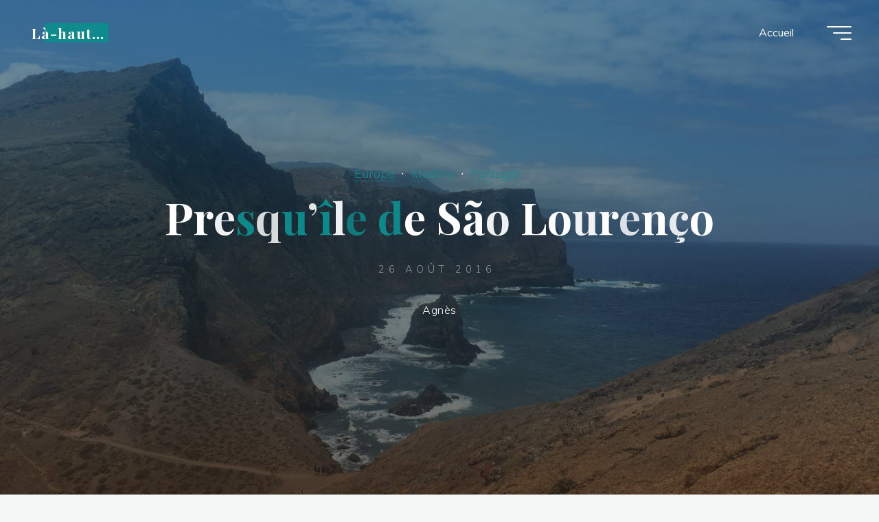

--- FILE ---
content_type: text/html; charset=UTF-8
request_url: https://lahaut.fr/presquile-de-sao-lourenco/
body_size: 21079
content:
<!DOCTYPE html>
<html lang="fr-FR">
<head>
<meta name="viewport" content="width=device-width, user-scalable=yes, initial-scale=1.0">
<meta http-equiv="X-UA-Compatible" content="IE=edge" /><meta charset="UTF-8">
<link rel="profile" href="http://gmpg.org/xfn/11">
<link rel="pingback" href="https://lahaut.fr/xmlrpc.php">
<title>Presqu&rsquo;île de São Lourenço &#8211; Là-haut&#8230;</title>
<meta name='robots' content='max-image-preview:large' />
	<style>img:is([sizes="auto" i], [sizes^="auto," i]) { contain-intrinsic-size: 3000px 1500px }</style>
	<link rel='dns-prefetch' href='//fonts.googleapis.com' />
<link rel="alternate" type="application/rss+xml" title="Là-haut... &raquo; Flux" href="https://lahaut.fr/feed/" />
<link rel="alternate" type="application/rss+xml" title="Là-haut... &raquo; Flux des commentaires" href="https://lahaut.fr/comments/feed/" />
<link rel="alternate" type="application/rss+xml" title="Là-haut... &raquo; Presqu&rsquo;île de São Lourenço Flux des commentaires" href="https://lahaut.fr/presquile-de-sao-lourenco/feed/" />
<script>
window._wpemojiSettings = {"baseUrl":"https:\/\/s.w.org\/images\/core\/emoji\/16.0.1\/72x72\/","ext":".png","svgUrl":"https:\/\/s.w.org\/images\/core\/emoji\/16.0.1\/svg\/","svgExt":".svg","source":{"concatemoji":"https:\/\/lahaut.fr\/wp-includes\/js\/wp-emoji-release.min.js?ver=6.8.3"}};
/*! This file is auto-generated */
!function(s,n){var o,i,e;function c(e){try{var t={supportTests:e,timestamp:(new Date).valueOf()};sessionStorage.setItem(o,JSON.stringify(t))}catch(e){}}function p(e,t,n){e.clearRect(0,0,e.canvas.width,e.canvas.height),e.fillText(t,0,0);var t=new Uint32Array(e.getImageData(0,0,e.canvas.width,e.canvas.height).data),a=(e.clearRect(0,0,e.canvas.width,e.canvas.height),e.fillText(n,0,0),new Uint32Array(e.getImageData(0,0,e.canvas.width,e.canvas.height).data));return t.every(function(e,t){return e===a[t]})}function u(e,t){e.clearRect(0,0,e.canvas.width,e.canvas.height),e.fillText(t,0,0);for(var n=e.getImageData(16,16,1,1),a=0;a<n.data.length;a++)if(0!==n.data[a])return!1;return!0}function f(e,t,n,a){switch(t){case"flag":return n(e,"\ud83c\udff3\ufe0f\u200d\u26a7\ufe0f","\ud83c\udff3\ufe0f\u200b\u26a7\ufe0f")?!1:!n(e,"\ud83c\udde8\ud83c\uddf6","\ud83c\udde8\u200b\ud83c\uddf6")&&!n(e,"\ud83c\udff4\udb40\udc67\udb40\udc62\udb40\udc65\udb40\udc6e\udb40\udc67\udb40\udc7f","\ud83c\udff4\u200b\udb40\udc67\u200b\udb40\udc62\u200b\udb40\udc65\u200b\udb40\udc6e\u200b\udb40\udc67\u200b\udb40\udc7f");case"emoji":return!a(e,"\ud83e\udedf")}return!1}function g(e,t,n,a){var r="undefined"!=typeof WorkerGlobalScope&&self instanceof WorkerGlobalScope?new OffscreenCanvas(300,150):s.createElement("canvas"),o=r.getContext("2d",{willReadFrequently:!0}),i=(o.textBaseline="top",o.font="600 32px Arial",{});return e.forEach(function(e){i[e]=t(o,e,n,a)}),i}function t(e){var t=s.createElement("script");t.src=e,t.defer=!0,s.head.appendChild(t)}"undefined"!=typeof Promise&&(o="wpEmojiSettingsSupports",i=["flag","emoji"],n.supports={everything:!0,everythingExceptFlag:!0},e=new Promise(function(e){s.addEventListener("DOMContentLoaded",e,{once:!0})}),new Promise(function(t){var n=function(){try{var e=JSON.parse(sessionStorage.getItem(o));if("object"==typeof e&&"number"==typeof e.timestamp&&(new Date).valueOf()<e.timestamp+604800&&"object"==typeof e.supportTests)return e.supportTests}catch(e){}return null}();if(!n){if("undefined"!=typeof Worker&&"undefined"!=typeof OffscreenCanvas&&"undefined"!=typeof URL&&URL.createObjectURL&&"undefined"!=typeof Blob)try{var e="postMessage("+g.toString()+"("+[JSON.stringify(i),f.toString(),p.toString(),u.toString()].join(",")+"));",a=new Blob([e],{type:"text/javascript"}),r=new Worker(URL.createObjectURL(a),{name:"wpTestEmojiSupports"});return void(r.onmessage=function(e){c(n=e.data),r.terminate(),t(n)})}catch(e){}c(n=g(i,f,p,u))}t(n)}).then(function(e){for(var t in e)n.supports[t]=e[t],n.supports.everything=n.supports.everything&&n.supports[t],"flag"!==t&&(n.supports.everythingExceptFlag=n.supports.everythingExceptFlag&&n.supports[t]);n.supports.everythingExceptFlag=n.supports.everythingExceptFlag&&!n.supports.flag,n.DOMReady=!1,n.readyCallback=function(){n.DOMReady=!0}}).then(function(){return e}).then(function(){var e;n.supports.everything||(n.readyCallback(),(e=n.source||{}).concatemoji?t(e.concatemoji):e.wpemoji&&e.twemoji&&(t(e.twemoji),t(e.wpemoji)))}))}((window,document),window._wpemojiSettings);
</script>
<style id='wp-emoji-styles-inline-css'>

	img.wp-smiley, img.emoji {
		display: inline !important;
		border: none !important;
		box-shadow: none !important;
		height: 1em !important;
		width: 1em !important;
		margin: 0 0.07em !important;
		vertical-align: -0.1em !important;
		background: none !important;
		padding: 0 !important;
	}
</style>
<link rel='stylesheet' id='wp-block-library-css' href='https://lahaut.fr/wp-includes/css/dist/block-library/style.min.css?ver=6.8.3' media='all' />
<style id='classic-theme-styles-inline-css'>
/*! This file is auto-generated */
.wp-block-button__link{color:#fff;background-color:#32373c;border-radius:9999px;box-shadow:none;text-decoration:none;padding:calc(.667em + 2px) calc(1.333em + 2px);font-size:1.125em}.wp-block-file__button{background:#32373c;color:#fff;text-decoration:none}
</style>
<style id='global-styles-inline-css'>
:root{--wp--preset--aspect-ratio--square: 1;--wp--preset--aspect-ratio--4-3: 4/3;--wp--preset--aspect-ratio--3-4: 3/4;--wp--preset--aspect-ratio--3-2: 3/2;--wp--preset--aspect-ratio--2-3: 2/3;--wp--preset--aspect-ratio--16-9: 16/9;--wp--preset--aspect-ratio--9-16: 9/16;--wp--preset--color--black: #000000;--wp--preset--color--cyan-bluish-gray: #abb8c3;--wp--preset--color--white: #ffffff;--wp--preset--color--pale-pink: #f78da7;--wp--preset--color--vivid-red: #cf2e2e;--wp--preset--color--luminous-vivid-orange: #ff6900;--wp--preset--color--luminous-vivid-amber: #fcb900;--wp--preset--color--light-green-cyan: #7bdcb5;--wp--preset--color--vivid-green-cyan: #00d084;--wp--preset--color--pale-cyan-blue: #8ed1fc;--wp--preset--color--vivid-cyan-blue: #0693e3;--wp--preset--color--vivid-purple: #9b51e0;--wp--preset--color--accent-1: #0f8b8d;--wp--preset--color--accent-2: #e9b44c;--wp--preset--color--headings: #162521;--wp--preset--color--sitetext: #707070;--wp--preset--color--sitebg: #FFFFFF;--wp--preset--gradient--vivid-cyan-blue-to-vivid-purple: linear-gradient(135deg,rgba(6,147,227,1) 0%,rgb(155,81,224) 100%);--wp--preset--gradient--light-green-cyan-to-vivid-green-cyan: linear-gradient(135deg,rgb(122,220,180) 0%,rgb(0,208,130) 100%);--wp--preset--gradient--luminous-vivid-amber-to-luminous-vivid-orange: linear-gradient(135deg,rgba(252,185,0,1) 0%,rgba(255,105,0,1) 100%);--wp--preset--gradient--luminous-vivid-orange-to-vivid-red: linear-gradient(135deg,rgba(255,105,0,1) 0%,rgb(207,46,46) 100%);--wp--preset--gradient--very-light-gray-to-cyan-bluish-gray: linear-gradient(135deg,rgb(238,238,238) 0%,rgb(169,184,195) 100%);--wp--preset--gradient--cool-to-warm-spectrum: linear-gradient(135deg,rgb(74,234,220) 0%,rgb(151,120,209) 20%,rgb(207,42,186) 40%,rgb(238,44,130) 60%,rgb(251,105,98) 80%,rgb(254,248,76) 100%);--wp--preset--gradient--blush-light-purple: linear-gradient(135deg,rgb(255,206,236) 0%,rgb(152,150,240) 100%);--wp--preset--gradient--blush-bordeaux: linear-gradient(135deg,rgb(254,205,165) 0%,rgb(254,45,45) 50%,rgb(107,0,62) 100%);--wp--preset--gradient--luminous-dusk: linear-gradient(135deg,rgb(255,203,112) 0%,rgb(199,81,192) 50%,rgb(65,88,208) 100%);--wp--preset--gradient--pale-ocean: linear-gradient(135deg,rgb(255,245,203) 0%,rgb(182,227,212) 50%,rgb(51,167,181) 100%);--wp--preset--gradient--electric-grass: linear-gradient(135deg,rgb(202,248,128) 0%,rgb(113,206,126) 100%);--wp--preset--gradient--midnight: linear-gradient(135deg,rgb(2,3,129) 0%,rgb(40,116,252) 100%);--wp--preset--font-size--small: 10px;--wp--preset--font-size--medium: 20px;--wp--preset--font-size--large: 25px;--wp--preset--font-size--x-large: 42px;--wp--preset--font-size--normal: 16px;--wp--preset--font-size--larger: 40px;--wp--preset--spacing--20: 0.44rem;--wp--preset--spacing--30: 0.67rem;--wp--preset--spacing--40: 1rem;--wp--preset--spacing--50: 1.5rem;--wp--preset--spacing--60: 2.25rem;--wp--preset--spacing--70: 3.38rem;--wp--preset--spacing--80: 5.06rem;--wp--preset--shadow--natural: 6px 6px 9px rgba(0, 0, 0, 0.2);--wp--preset--shadow--deep: 12px 12px 50px rgba(0, 0, 0, 0.4);--wp--preset--shadow--sharp: 6px 6px 0px rgba(0, 0, 0, 0.2);--wp--preset--shadow--outlined: 6px 6px 0px -3px rgba(255, 255, 255, 1), 6px 6px rgba(0, 0, 0, 1);--wp--preset--shadow--crisp: 6px 6px 0px rgba(0, 0, 0, 1);}:where(.is-layout-flex){gap: 0.5em;}:where(.is-layout-grid){gap: 0.5em;}body .is-layout-flex{display: flex;}.is-layout-flex{flex-wrap: wrap;align-items: center;}.is-layout-flex > :is(*, div){margin: 0;}body .is-layout-grid{display: grid;}.is-layout-grid > :is(*, div){margin: 0;}:where(.wp-block-columns.is-layout-flex){gap: 2em;}:where(.wp-block-columns.is-layout-grid){gap: 2em;}:where(.wp-block-post-template.is-layout-flex){gap: 1.25em;}:where(.wp-block-post-template.is-layout-grid){gap: 1.25em;}.has-black-color{color: var(--wp--preset--color--black) !important;}.has-cyan-bluish-gray-color{color: var(--wp--preset--color--cyan-bluish-gray) !important;}.has-white-color{color: var(--wp--preset--color--white) !important;}.has-pale-pink-color{color: var(--wp--preset--color--pale-pink) !important;}.has-vivid-red-color{color: var(--wp--preset--color--vivid-red) !important;}.has-luminous-vivid-orange-color{color: var(--wp--preset--color--luminous-vivid-orange) !important;}.has-luminous-vivid-amber-color{color: var(--wp--preset--color--luminous-vivid-amber) !important;}.has-light-green-cyan-color{color: var(--wp--preset--color--light-green-cyan) !important;}.has-vivid-green-cyan-color{color: var(--wp--preset--color--vivid-green-cyan) !important;}.has-pale-cyan-blue-color{color: var(--wp--preset--color--pale-cyan-blue) !important;}.has-vivid-cyan-blue-color{color: var(--wp--preset--color--vivid-cyan-blue) !important;}.has-vivid-purple-color{color: var(--wp--preset--color--vivid-purple) !important;}.has-black-background-color{background-color: var(--wp--preset--color--black) !important;}.has-cyan-bluish-gray-background-color{background-color: var(--wp--preset--color--cyan-bluish-gray) !important;}.has-white-background-color{background-color: var(--wp--preset--color--white) !important;}.has-pale-pink-background-color{background-color: var(--wp--preset--color--pale-pink) !important;}.has-vivid-red-background-color{background-color: var(--wp--preset--color--vivid-red) !important;}.has-luminous-vivid-orange-background-color{background-color: var(--wp--preset--color--luminous-vivid-orange) !important;}.has-luminous-vivid-amber-background-color{background-color: var(--wp--preset--color--luminous-vivid-amber) !important;}.has-light-green-cyan-background-color{background-color: var(--wp--preset--color--light-green-cyan) !important;}.has-vivid-green-cyan-background-color{background-color: var(--wp--preset--color--vivid-green-cyan) !important;}.has-pale-cyan-blue-background-color{background-color: var(--wp--preset--color--pale-cyan-blue) !important;}.has-vivid-cyan-blue-background-color{background-color: var(--wp--preset--color--vivid-cyan-blue) !important;}.has-vivid-purple-background-color{background-color: var(--wp--preset--color--vivid-purple) !important;}.has-black-border-color{border-color: var(--wp--preset--color--black) !important;}.has-cyan-bluish-gray-border-color{border-color: var(--wp--preset--color--cyan-bluish-gray) !important;}.has-white-border-color{border-color: var(--wp--preset--color--white) !important;}.has-pale-pink-border-color{border-color: var(--wp--preset--color--pale-pink) !important;}.has-vivid-red-border-color{border-color: var(--wp--preset--color--vivid-red) !important;}.has-luminous-vivid-orange-border-color{border-color: var(--wp--preset--color--luminous-vivid-orange) !important;}.has-luminous-vivid-amber-border-color{border-color: var(--wp--preset--color--luminous-vivid-amber) !important;}.has-light-green-cyan-border-color{border-color: var(--wp--preset--color--light-green-cyan) !important;}.has-vivid-green-cyan-border-color{border-color: var(--wp--preset--color--vivid-green-cyan) !important;}.has-pale-cyan-blue-border-color{border-color: var(--wp--preset--color--pale-cyan-blue) !important;}.has-vivid-cyan-blue-border-color{border-color: var(--wp--preset--color--vivid-cyan-blue) !important;}.has-vivid-purple-border-color{border-color: var(--wp--preset--color--vivid-purple) !important;}.has-vivid-cyan-blue-to-vivid-purple-gradient-background{background: var(--wp--preset--gradient--vivid-cyan-blue-to-vivid-purple) !important;}.has-light-green-cyan-to-vivid-green-cyan-gradient-background{background: var(--wp--preset--gradient--light-green-cyan-to-vivid-green-cyan) !important;}.has-luminous-vivid-amber-to-luminous-vivid-orange-gradient-background{background: var(--wp--preset--gradient--luminous-vivid-amber-to-luminous-vivid-orange) !important;}.has-luminous-vivid-orange-to-vivid-red-gradient-background{background: var(--wp--preset--gradient--luminous-vivid-orange-to-vivid-red) !important;}.has-very-light-gray-to-cyan-bluish-gray-gradient-background{background: var(--wp--preset--gradient--very-light-gray-to-cyan-bluish-gray) !important;}.has-cool-to-warm-spectrum-gradient-background{background: var(--wp--preset--gradient--cool-to-warm-spectrum) !important;}.has-blush-light-purple-gradient-background{background: var(--wp--preset--gradient--blush-light-purple) !important;}.has-blush-bordeaux-gradient-background{background: var(--wp--preset--gradient--blush-bordeaux) !important;}.has-luminous-dusk-gradient-background{background: var(--wp--preset--gradient--luminous-dusk) !important;}.has-pale-ocean-gradient-background{background: var(--wp--preset--gradient--pale-ocean) !important;}.has-electric-grass-gradient-background{background: var(--wp--preset--gradient--electric-grass) !important;}.has-midnight-gradient-background{background: var(--wp--preset--gradient--midnight) !important;}.has-small-font-size{font-size: var(--wp--preset--font-size--small) !important;}.has-medium-font-size{font-size: var(--wp--preset--font-size--medium) !important;}.has-large-font-size{font-size: var(--wp--preset--font-size--large) !important;}.has-x-large-font-size{font-size: var(--wp--preset--font-size--x-large) !important;}
:where(.wp-block-post-template.is-layout-flex){gap: 1.25em;}:where(.wp-block-post-template.is-layout-grid){gap: 1.25em;}
:where(.wp-block-columns.is-layout-flex){gap: 2em;}:where(.wp-block-columns.is-layout-grid){gap: 2em;}
:root :where(.wp-block-pullquote){font-size: 1.5em;line-height: 1.6;}
</style>
<link rel='stylesheet' id='bravada-themefonts-css' href='https://lahaut.fr/wp-content/themes/bravada/resources/fonts/fontfaces.css?ver=1.2.0' media='all' />
<link rel='stylesheet' id='bravada-googlefonts-css' href='//fonts.googleapis.com/css?family=Muli%3A%7CPlayfair+Display%3A%7CMuli%3A100%2C200%2C300%2C400%2C500%2C600%2C700%2C800%2C900%7CPlayfair+Display%3A700&#038;ver=1.2.0' media='all' />
<link rel='stylesheet' id='bravada-main-css' href='https://lahaut.fr/wp-content/themes/bravada/style.css?ver=1.2.0' media='all' />
<style id='bravada-main-inline-css'>
 body:not(.bravada-landing-page) #container, #colophon-inside, .footer-inside, #breadcrumbs-container-inside { margin: 0 auto; max-width: 1240px; } body:not(.bravada-landing-page) #container { max-width: calc( 1240px - 4em ); } #primary { width: 320px; } #secondary { width: 320px; } #container.one-column .main { width: 100%; } #container.two-columns-right #secondary { float: right; } #container.two-columns-right .main, .two-columns-right #breadcrumbs { width: calc( 100% - 320px ); float: left; } #container.two-columns-left #primary { float: left; } #container.two-columns-left .main, .two-columns-left #breadcrumbs { width: calc( 100% - 320px ); float: right; } #container.three-columns-right #primary, #container.three-columns-left #primary, #container.three-columns-sided #primary { float: left; } #container.three-columns-right #secondary, #container.three-columns-left #secondary, #container.three-columns-sided #secondary { float: left; } #container.three-columns-right #primary, #container.three-columns-left #secondary { margin-left: 0%; margin-right: 0%; } #container.three-columns-right .main, .three-columns-right #breadcrumbs { width: calc( 100% - 640px ); float: left; } #container.three-columns-left .main, .three-columns-left #breadcrumbs { width: calc( 100% - 640px ); float: right; } #container.three-columns-sided #secondary { float: right; } #container.three-columns-sided .main, .three-columns-sided #breadcrumbs { width: calc( 100% - 640px ); float: right; } .three-columns-sided #breadcrumbs { margin: 0 calc( 0% + 320px ) 0 -1920px; } html { font-family: Muli; font-size: 16px; font-weight: 400; line-height: 1.8; ; } #site-title { font-family: Playfair Display; font-size: 1.3em; font-weight: 700; } #site-text { ; } nav#mobile-menu #mobile-nav a { font-family: Playfair Display; font-size: 2.5em; font-weight: 700; font-size: clamp(1.3rem, 5vw, 2.5em); ; } nav#mobile-menu #mobile-nav ul.sub-menu a { font-size: clamp(1.1rem, 4vw, 2em); } nav#mobile-menu input[type=search] { font-family: Playfair Display; } .widget-title, #comments-title, #reply-title, .related-posts .related-main-title, .main .author-info .page-title { font-family: Playfair Display; font-size: 1.2em; font-weight: 700; line-height: 2; margin-bottom: 0.5em; ; } .widget-title::after, #comments-title::after, #reply-title::after, .related-posts .related-main-title::after { margin-bottom: 0.5em; } .widget-container { font-family: Muli; font-size: 1em; font-weight: 400; } .widget-container ul li { line-height: 1.8; ; } .entry-title, .main .page-title { font-family: Playfair Display; font-size: 1.7em; font-weight: 700; ; } body:not(.single) .entry-meta > span { font-family: Muli; font-size: 1em; font-weight: 300; ; } /* single post titles/metas */ #header-page-title .entry-title, .singular-title, .lp-staticslider .staticslider-caption-title, .seriousslider-theme .seriousslider-caption-title { font-family: Playfair Display; font-size: 5em; font-weight: 700; font-size: clamp(2.5em, 5vw, 5em ); line-height: 1.3; ; } .single .entry-meta > span { font-family: Muli; font-size: 1.1em; font-weight: 300; ; } h1 { font-size: 2.33em; } h2 { font-size: 2.06em; } h3 { font-size: 1.79em; } h4 { font-size: 1.52em; } h5 { font-size: 1.25em; } h6 { font-size: 0.98em; } h1, h2, h3, h4 { font-family: Playfair Display; font-weight: 700; ; } .entry-content h1, .entry-summary h1, .entry-content h2, .entry-summary h2, .entry-content h3, .entry-summary h3, .entry-content h4, .entry-summary h4, .entry-content h5, .entry-summary h5, .entry-content h6, .entry-summary h6 { line-height: 1.2; margin-bottom: 0.5em; } .lp-section-header .lp-section-desc, .lp-box-title, .lp-tt-title, #nav-fixed a + a, #nav-below span, .lp-blocks.lp-blocks1 .lp-block .lp-block-readmore { font-family: Playfair Display; } .lp-section-header .lp-section-title { font-family: Muli; } blockquote cite { font-family: Muli; } :root { --bravada-accent-1: #0f8b8d; --bravada-accent-2: #e9b44c; } .bravada-accent-1 { color: #0f8b8d; } .bravada-accent-2 { color: #e9b44c; } .bravada-accent-1-bg { background-color: #0f8b8d; } .bravada-accent-2-bg { background-color: #e9b44c; } body { color: #707070; background-color: #F3F7F6; } .lp-staticslider .staticslider-caption-text a { color: #FFFFFF; } #site-header-main, .menu-search-animated .searchform input[type="search"], #access .menu-search-animated .searchform, .site-header-bottom-fixed, .bravada-over-menu .site-header-bottom.header-fixed .site-header-bottom-fixed { background-color: #FFFFFF; } .bravada-over-menu .site-header-bottom-fixed { background: transparent; } .bravada-over-menu .header-fixed.site-header-bottom #site-title a, .bravada-over-menu .header-fixed.site-header-bottom #site-description { color: #0f8b8d; } .bravada-over-menu #site-title a, .bravada-over-menu #site-description, .bravada-over-menu #access > div > ul > li, .bravada-over-menu #access > div > ul > li > a, .bravada-over-menu .site-header-bottom:not(.header-fixed) #nav-toggle, #breadcrumbs-container span, #breadcrumbs-container a, #breadcrumbs-container i { color: #FFFFFF; } #bmobile #site-title a { color: #0f8b8d; } #site-title a::before { background: #0f8b8d; } body:not(.bravada-over-menu) .site-header-bottom #site-title a::before, .bravada-over-menu .header-fixed.site-header-bottom #site-title a::before { background: #e9b44c; } body:not(.bravada-over-menu) .site-header-bottom #site-title a:hover { color: #0f8b8d; } #site-title a:hover::before { background: #e9b44c; } #access > div > ul > li, #access > div > ul > li > a, .bravada-over-menu .header-fixed.site-header-bottom #access > div > ul > li:not([class*='current']), .bravada-over-menu .header-fixed.site-header-bottom #access > div > ul > li:not([class*='current']) > a { color: #444444; } .hamburger span { background-color: #444444; } #mobile-menu, nav#mobile-menu #mobile-nav a { color: #FFFFFF; } nav#mobile-menu #mobile-nav > li.current_page_item > a, nav#mobile-menu #mobile-nav > li.current-menu-item > a, nav#mobile-menu #mobile-nav > li.current_page_ancestor > a, nav#mobile-menu #mobile-nav > li.current-menu-ancestor > a, nav#mobile-menu #mobile-nav a:hover { color: #0f8b8d; } nav#mobile-menu { color: #FFFFFF; background-color: #066664; } #mobile-nav .searchform input[type="search"] { border-color: #FFFFFF; } .burgermenu-active.bravada-over-menu .site-header-bottom.header-fixed .site-header-bottom-fixed { background-color: transparent; } .burgermenu-active.bravada-over-menu .site-header-bottom .hamburger span { background-color: #FFFFFF; } .bravada-over-menu:not(.burgermenu-active) .site-header-bottom:not(.header-fixed) .hamburger span { background-color: #FFFFFF; } .bravada-over-menu .header-fixed.site-header-bottom .side-section-element.widget_cryout_socials a:hover::before, .side-section-element.widget_cryout_socials a:hover::before { color: #FFFFFF; } #access ul.sub-menu li a, #access ul.children li a, .topmenu ul li a { color: #FFFFFF; } #access ul.sub-menu li a, #access ul.children li a { background-color: #066664; } #access ul.sub-menu li a:hover, #access ul.children li a:hover { color: #0f8b8d; } #access > div > ul > li.current_page_item > a, #access > div > ul > li.current-menu-item > a, #access > div > ul > li.current_page_ancestor > a, #access > div > ul > li.current-menu-ancestor > a, .bravada-over-menu .header-fixed.site-header-bottom #access > div > ul > li > a { color: #e9b44c; } #access ul.children > li.current_page_item > a, #access ul.sub-menu > li.current-menu-item > a, #access ul.children > li.current_page_ancestor > a, #access ul.sub-menu > li.current-menu-ancestor > a { opacity: 0.95; } #access > div > ul ul > li a:not(:only-child)::after { border-left-color: #066664; } #access > div > ul > li > ul::before { border-bottom-color: #066664; } #access ul li.special1 > a { background-color: #f0f0f0; } #access ul li.special2 > a { background-color: #444444; color: #FFFFFF; } #access ul li.accent1 > a { background-color: #0f8b8d; color: #FFFFFF; } #access ul li.accent2 > a { background-color: #e9b44c; color: #FFFFFF; } #access ul li.accent1 > a:hover, #access ul li.accent2 > a:hover { color: #FFFFFF; } #access > div > ul > li.accent1 > a > span::before, #access > div > ul > li.accent2 > a > span::before { background-color: #FFFFFF; } article.hentry, body:not(.blog):not(.page-template-template-blog):not(.archive):not(.search) #container:not(.bravada-landing-page) .main, body.bravada-boxed-layout:not(.bravada-landing-page) #container { background-color: #FFFFFF; } .pagination span { color: #e9b44c; } .pagination a:hover { background-color: #0f8b8d; color: #FFFFFF; } #header-overlay, .lp-staticslider::after, .seriousslider-theme .item::after { background-color: #08415c; background: -webkit-linear-gradient( 90deg, #08415c 0%, #1c110a 100%); background: linear-gradient( 180deg, #08415c 0%, #1c110a 100%); opacity: 0.6; pointer-events: none; } #header-page-title #header-page-title-inside, #header-page-title .entry-title, #header-page-title .entry-meta span, #header-page-title .entry-meta a, #header-page-title .entry-meta time, #header-page-title .entry-meta .icon-metas::before, #header-page-title .byline, #header-page-title #breadcrumbs-nav, .lp-staticslider .staticslider-caption-inside, .seriousslider-theme .seriousslider-caption-inside { color: #FFFFFF; } #colophon, #footer { background-color: #1e3231; color: #DBDBDB; } .post-thumbnail-container .featured-image-overlay::before { background-color: #0f8b8d; background: -webkit-gradient(linear, left top, left bottom, from(#0f8b8d), to(#e9b44c)); background: linear-gradient(to bottom, #0f8b8d, #e9b44c); } .post-thumbnail-container .featured-image-overlay::after { background-color: #0f8b8d; background: -webkit-gradient(linear, left top, left bottom, from(#0f8b8d), to(#e9b44c)); background: linear-gradient(to bottom, #e9b44c, #0f8b8d); } .main #content-masonry .post-thumbnail-container:hover + .entry-after-image .entry-title a { color: #0f8b8d; } @media (max-width: 720px) { .bravada-magazine-one .main #content-masonry .post-thumbnail-container + .entry-after-image { background-color: #FFFFFF; } } .entry-title a:active, .entry-title a:hover { color: #0f8b8d; } span.entry-format { color: #0f8b8d; } .main #content-masonry .format-link .entry-content a { background-color: #0f8b8d; color: #FFFFFF; } .main #content-masonry .format-link::after { color: #FFFFFF; } .cryout article.hentry.format-image, .cryout article.hentry.format-audio, .cryout article.hentry.format-video { background-color: #ffffff; } .format-aside, .format-quote { border-color: #eeeeee; } .single .author-info { border-color: #eeeeee; } .entry-content h5, .entry-content h6, .lp-text-content h5, .lp-text-content h6 { color: #e9b44c; } .entry-content blockquote::before, .entry-content blockquote::after { color: rgba(112,112,112,0.2); } .entry-content h1, .entry-content h2, .entry-content h3, .entry-content h4, .lp-text-content h1, .lp-text-content h2, .lp-text-content h3, .lp-text-content h4 { color: #162521; } .entry-title, .page-title { color: #162521; } a { color: #0f8b8d; } a:hover, .widget-area a, .entry-meta span a:hover, .comments-link a { color: #e9b44c; } .comments-link a:hover, .widget-area a:hover { color: #0f8b8d; } .socials a::before, .socials a:hover::before { color: #0f8b8d; } .socials a::after, .socials a:hover::after { color: #e9b44c; } .bravada-normalizedtags #content .tagcloud a { color: #FFFFFF; background-color: #0f8b8d; } .bravada-normalizedtags #content .tagcloud a:hover { background-color: #e9b44c; } #nav-fixed i { background-color: #dbdbdb; } #nav-fixed .nav-next:hover i, #nav-fixed .nav-previous:hover i { background-color: #e9b44c; } #nav-fixed a:hover + a, #nav-fixed a + a:hover { background-color: rgba(233,180,76,1); } #nav-fixed i, #nav-fixed span { color: #FFFFFF; } button#toTop i::before { color: #0f8b8d; } button#toTop i::after { color: #e9b44c; } @media (max-width: 800px) { .cryout #footer-bottom .footer-inside { padding-top: 2.5em; } .cryout .footer-inside a#toTop { background-color: #0f8b8d; color: #F3F7F6; } .cryout .footer-inside a#toTop:hover { opacity: 0.8;} } .entry-meta .icon-metas:before { color: #b5b5b5; } #site-title span a::before { width: calc(100% - 1.2em); } .bravada-caption-one .main .wp-caption .wp-caption-text { border-bottom-color: #eeeeee; } .bravada-caption-two .main .wp-caption .wp-caption-text { background-color: #f5f5f5; } .bravada-image-one .entry-content img[class*="align"], .bravada-image-one .entry-summary img[class*="align"], .bravada-image-two .entry-content img[class*='align'], .bravada-image-two .entry-summary img[class*='align'] { border-color: #eeeeee; } .bravada-image-five .entry-content img[class*='align'], .bravada-image-five .entry-summary img[class*='align'] { border-color: #0f8b8d; } .entry-summary .excerpt-fade { background-image: linear-gradient(to left, #FFFFFF, transparent); } /* diffs */ span.edit-link a.post-edit-link, span.edit-link a.post-edit-link:hover, span.edit-link .icon-edit:before { color: #707070; } .searchform { border-color: #ebebeb; } .entry-meta span, .entry-meta a, .entry-utility span, .entry-utility a, .entry-meta time, #breadcrumbs-nav { color: #a7a7a7; } .main #content-masonry .post-thumbnail-container span.bl_categ, .main #content-masonry .post-thumbnail-container .comments-link { background-color: #FFFFFF; } .footermenu ul li span.sep { color: #0f8b8d; } .entry-meta a::after, .entry-utility a::after { background: #e9b44c; } #header-page-title .category-metas a { color: #0f8b8d; } .entry-meta .author:hover .avatar { border-color: #0f8b8d; } .animated-title span.cry-single.animated-letter, .animated-title span.cry-double.animated-letter { color: #0f8b8d; } span.entry-sticky { color: #e9b44c; } #commentform { } code, #nav-below .nav-previous a::before, #nav-below .nav-next a::before { background-color: #eeeeee; } #nav-below .nav-previous::after, #nav-below .nav-next::after { background-color: #0f8b8d; } pre, .comment-author { border-color: #eeeeee; } .commentlist .comment-area, .commentlist .pingback { border-color: #f3f3f3; } .commentlist img.avatar { background-color: #FFFFFF; } .comment-meta a { color: #bfbfbf; } .commentlist .reply a, .commentlist .author-name, .commentlist .author-name a { background-color: #0f8b8d; color: #FFFFFF; } .commentlist .reply a:hover { background-color: #e9b44c; } select, input[type], textarea { color: #707070; background-color: #f5f5f5; } .sidey select { background-color: #FFFFFF; } .searchform .searchsubmit { background: #0f8b8d; } .searchform:hover .searchsubmit { background: #e9b44c; } .searchform input[type="search"], .searchform input[type="search"]:hover, .searchform input[type="search"]:focus { background-color: #FFFFFF; } input[type]:hover, textarea:hover, select:hover, input[type]:focus, textarea:focus, select:focus { border-color: #dcdcdc; } button, input[type="button"], input[type="submit"], input[type="reset"] { background-color: #0f8b8d; color: #FFFFFF; } button:hover, input[type="button"]:hover, input[type="submit"]:hover, input[type="reset"]:hover { background-color: #e9b44c; } .comment-form-author input, .comment-form-email input, .comment-form-url input, .comment-form-comment textarea { background-color: #f0f0f0; } .comment-form-author input:hover, .comment-form-email input:hover, .comment-form-url input:hover, .comment-form-comment textarea:hover, .comment-form-author input:focus, .comment-form-email input:focus, .comment-form-url input:focus, .comment-form-comment textarea:focus { background-color: #0f8b8d; color: #FFFFFF; } .comment-form-author, .comment-form-email { border-color: #FFFFFF; } hr { background-color: #f0f0f0; } .cryout-preloader-inside .bounce1 { background-color: #0f8b8d; } .cryout-preloader-inside .bounce2 { background-color: #e9b44c; } .page-header.pad-container { background-color: #FFFFFF; } /* gutenberg */ .wp-block-image.alignwide { margin-left: calc( ( 0% + 4em ) * -1 ); margin-right: calc( ( 0% + 4em ) * -1 ); } .wp-block-image.alignwide img { width: calc( 100% + 8em ); max-width: calc( 100% + 8em ); } .has-accent-1-color, .has-accent-1-color:hover { color: #0f8b8d; } .has-accent-2-color, .has-accent-2-color:hover { color: #e9b44c; } .has-headings-color, .has-headings-color:hover { color: #162521; } .has-sitetext-color, .has-sitetext-color:hover { color: #707070; } .has-sitebg-color, .has-sitebg-color:hover { color: #FFFFFF; } .has-accent-1-background-color { background-color: #0f8b8d; } .has-accent-2-background-color { background-color: #e9b44c; } .has-headings-background-color { background-color: #162521; } .has-sitetext-background-color { background-color: #707070; } .has-sitebg-background-color { background-color: #FFFFFF; } .has-small-font-size { font-size: 13px; } .has-regular-font-size { font-size: 16px; } .has-large-font-size { font-size: 19px; } .has-larger-font-size { font-size: 23px; } .has-huge-font-size { font-size: 23px; } /* woocommerce */ .woocommerce-thumbnail-container .woocommerce-buttons-container a, .woocommerce-page #respond input#submit.alt, .woocommerce a.button.alt, .woocommerce-page button.button.alt, .woocommerce input.button.alt, .woocommerce #respond input#submit, .woocommerce a.button, .woocommerce button.button, .woocommerce input.button { } .woocommerce ul.products li.product .woocommerce-loop-category__title, .woocommerce ul.products li.product .woocommerce-loop-product__title, .woocommerce ul.products li.product h3, .woocommerce div.product .product_title, .woocommerce .woocommerce-tabs h2 { font-family: Muli; } .woocommerce ul.products li.product .woocommerce-loop-category__title, .woocommerce ul.products li.product .woocommerce-loop-product__title, .woocommerce ul.products li.product h3, .woocommerce .star-rating { color: #e9b44c; } .woocommerce #respond input#submit, .woocommerce a.button, .woocommerce button.button, .woocommerce input.button { background-color: #0f8b8d; color: #FFFFFF; line-height: 1.8; } .woocommerce #respond input#submit:hover, .woocommerce a.button:hover, .woocommerce button.button:hover, .woocommerce input.button:hover { background-color: #e9b44c; color: #FFFFFF; } .woocommerce-page #respond input#submit.alt, .woocommerce a.button.alt, .woocommerce-page button.button.alt, .woocommerce input.button.alt { color: #0f8b8d; line-height: 1.8; } .woocommerce-page #respond input#submit.alt::after, .woocommerce a.button.alt::after, .woocommerce-page button.button.alt::after, .woocommerce input.button.alt::after { content: ""; position: absolute; left: 0; top: 0; width: 100%; height: 100%; outline: 2px solid; -webkit-transition: .3s ease all; transition: .3s ease all; } .woocommerce-page #respond input#submit.alt:hover::after, .woocommerce a.button.alt:hover::after, .woocommerce-page button.button.alt:hover::after, .woocommerce input.button.alt:hover::after { opacity: 0; -webkit-transform: scale(1.2, 1.4); transform: scale(1.2, 1.4); } .woocommerce-page #respond input#submit.alt:hover, .woocommerce a.button.alt:hover, .woocommerce-page button.button.alt:hover, .woocommerce input.button.alt:hover { color: #e9b44c; } .woocommerce div.product .woocommerce-tabs ul.tabs li.active { border-bottom-color: #FFFFFF; } .woocommerce #respond input#submit.alt.disabled, .woocommerce #respond input#submit.alt.disabled:hover, .woocommerce #respond input#submit.alt:disabled, .woocommerce #respond input#submit.alt:disabled:hover, .woocommerce #respond input#submit.alt[disabled]:disabled, .woocommerce #respond input#submit.alt[disabled]:disabled:hover, .woocommerce a.button.alt.disabled, .woocommerce a.button.alt.disabled:hover, .woocommerce a.button.alt:disabled, .woocommerce a.button.alt:disabled:hover, .woocommerce a.button.alt[disabled]:disabled, .woocommerce a.button.alt[disabled]:disabled:hover, .woocommerce button.button.alt.disabled, .woocommerce button.button.alt.disabled:hover, .woocommerce button.button.alt:disabled, .woocommerce button.button.alt:disabled:hover, .woocommerce button.button.alt[disabled]:disabled, .woocommerce button.button.alt[disabled]:disabled:hover, .woocommerce input.button.alt.disabled, .woocommerce input.button.alt.disabled:hover, .woocommerce input.button.alt:disabled, .woocommerce input.button.alt:disabled:hover, .woocommerce input.button.alt[disabled]:disabled, .woocommerce input.button.alt[disabled]:disabled:hover { background-color: #e9b44c; color: #fff; } .woocommerce div.product .product_title, .woocommerce ul.products li.product .price, .woocommerce div.product p.price, .woocommerce div.product span.price { color: #e9b44c} .woocommerce .quantity .qty { background-color: #eeeeee; } .woocommerce-checkout #payment { background: #f5f5f5; } .woocommerce .widget_price_filter .ui-slider .ui-slider-handle { background: #e9b44c; } .woocommerce div.product .products > h2, .woocommerce .cart-collaterals h2 { font-family: Playfair Display; font-size: 1.2em; font-weight: 700; line-height: 2; ; } .woocommerce div.product .products > h2::after, .woocommerce .cart-collaterals h2::after { background-color: #0f8b8d ; } .main .entry-content, .main .entry-summary { text-align: inherit; } .main p, .main ul, .main ol, .main dd, .main pre, .main hr { margin-bottom: 1em; } .main .entry-content p { text-indent: 0em; } .main a.post-featured-image { background-position: center center; } #header-widget-area { width: 33%; right: 10px; } .bravada-striped-table .main thead th, .bravada-bordered-table .main thead th, .bravada-striped-table .main td, .bravada-striped-table .main th, .bravada-bordered-table .main th, .bravada-bordered-table .main td { border-color: #e9e9e9; } .bravada-clean-table .main th, .bravada-striped-table .main tr:nth-child(even) td, .bravada-striped-table .main tr:nth-child(even) th { background-color: #f8f8f8; } .bravada-cropped-featured .main .post-thumbnail-container { height: 300px; } .bravada-responsive-featured .main .post-thumbnail-container { max-height: 300px; height: auto; } article.hentry .article-inner, #content-masonry article.hentry .article-inner { padding: 0%; } .site-header-bottom { height:75px; } .site-header-bottom .site-header-inside { height:75px; } .menu-search-animated, .menu-burger, #sheader-container, .identity, #nav-toggle { height: 75px; line-height: 75px; } #access div > ul > li > a, #access ul li[class*="icon"]::before { line-height:75px; } nav#mobile-menu { padding-top: 85px; } body.admin-bar nav#mobile-menu { padding-top: 117px; } #branding { height: 75px; } .bravada-responsive-headerimage #masthead #header-image-main-inside { max-height: 1080px; } .bravada-cropped-headerimage #masthead #header-image-main-inside { height: 1080px; } #header-widget-area { top: 85px; } .bravada-landing-page .lp-blocks-inside, .bravada-landing-page .lp-boxes-inside, .bravada-landing-page .lp-text-inside, .bravada-landing-page .lp-posts-inside, .bravada-landing-page .lp-page-inside, .bravada-landing-page .lp-section-header, .bravada-landing-page .content-widget { max-width: 1240px; } @media (min-width: 960px) { .bravada-landing-page .lp-blocks.lp-blocks1 .lp-blocks-inside { max-width: calc(1240px - 5em); background-color: #FFFFFF; } } #header-page-title #header-page-title-inside, .lp-staticslider .staticslider-caption, .seriousslider.seriousslider-theme .seriousslider-caption { max-width: 1240px; max-width: 85%; padding-top: 85px; } @media (max-width: 1024px) { #header-page-title #header-page-title-inside, .lp-staticslider .staticslider-caption, .seriousslider.seriousslider-theme .seriousslider-caption { max-width: 100%; } } .bravada-landing-page .content-widget { margin: 0 auto; } a.staticslider-button, .seriousslider-theme .seriousslider-caption-buttons a { background-color: #0f8b8d; } a.staticslider-button:hover, .seriousslider-theme .seriousslider-caption-buttons a:hover { background-color: #e9b44c; } .widget-title, #comments-title, #reply-title, .related-posts .related-main-title, .main .page-title, #nav-below em, .lp-text .lp-text-title, .lp-boxes-animated .lp-box-title { background-image: linear-gradient(to bottom, rgba(15,139,141,0.4) 0%, rgba(15,139,141,0.4) 100%); } .lp-slider { background-color: #F9F7F5; } .lp-blocks { background-color: #F9F7F5; } .lp-boxes { background-color: #F8F8F8; } .lp-boxes .lp-boxes-inside::before { background-color: #0f8b8d ; } .lp-boxes ~ .lp-boxes .lp-boxes-inside::before { background-color: #e9b44c ; } .lp-boxes ~ .lp-boxes ~ .lp-boxes .lp-boxes-inside::before { background-color: #0f8b8d ; } .lp-text { background-color: #EEEBE9; } #lp-posts, #lp-page { background-color: #F3F7F6; } .lp-block { background-color: #FFFFFF; } .lp-block i[class^="blicon"]::before { color: #e9b44c; } .lp-block .lp-block-title, .lp-text .lp-text-title { color: #162521; } .lp-block .lp-block-title::after { background-color: #0f8b8d; } .lp-blocks1 .lp-block i[class^="blicon"] +i[class^="blicon"]::before { color: #e9b44c; } .lp-block-readmore { color: #c0c0c0; } .lp-block-readmore:hover { color: #0f8b8d; } .lp-text-title { color: #e9b44c; } .lp-text-inside .lp-text-background { background-color: #FFFFFF; } .lp-boxes .lp-box { background-color: #FFFFFF; } .lp-boxes-animated .box-overlay { background-color: #e9b44c; } .lp-boxes-animated .lp-box-readmore { color: #0f8b8d; } .lp-boxes-static .box-overlay { background-color: #0f8b8d; } .lp-box-title { color: #162521; } .lp-box-title:hover { color: #0f8b8d; } .lp-boxes-1 .lp-box .lp-box-image { height: 250px; } #cryout_ajax_more_trigger, .lp-port-readmore { color: #e9b44c; } .lpbox-rnd1 { background-color: #c1c1c1; } .lpbox-rnd2 { background-color: #bcbcbc; } .lpbox-rnd3 { background-color: #b7b7b7; } .lpbox-rnd4 { background-color: #b2b2b2; } .lpbox-rnd5 { background-color: #adadad; } .lpbox-rnd6 { background-color: #a8a8a8; } .lpbox-rnd7 { background-color: #a3a3a3; } .lpbox-rnd8 { background-color: #9e9e9e; } 
</style>
<!--[if lt IE 9]>
<script src="https://lahaut.fr/wp-content/themes/bravada/resources/js/html5shiv.min.js?ver=1.2.0" id="bravada-html5shiv-js"></script>
<![endif]-->
<link rel="https://api.w.org/" href="https://lahaut.fr/wp-json/" /><link rel="alternate" title="JSON" type="application/json" href="https://lahaut.fr/wp-json/wp/v2/posts/2732" /><link rel="EditURI" type="application/rsd+xml" title="RSD" href="https://lahaut.fr/xmlrpc.php?rsd" />
<meta name="generator" content="WordPress 6.8.3" />
<link rel="canonical" href="https://lahaut.fr/presquile-de-sao-lourenco/" />
<link rel='shortlink' href='https://lahaut.fr/?p=2732' />
<link rel="alternate" title="oEmbed (JSON)" type="application/json+oembed" href="https://lahaut.fr/wp-json/oembed/1.0/embed?url=https%3A%2F%2Flahaut.fr%2Fpresquile-de-sao-lourenco%2F" />
<link rel="alternate" title="oEmbed (XML)" type="text/xml+oembed" href="https://lahaut.fr/wp-json/oembed/1.0/embed?url=https%3A%2F%2Flahaut.fr%2Fpresquile-de-sao-lourenco%2F&#038;format=xml" />
<style>.recentcomments a{display:inline !important;padding:0 !important;margin:0 !important;}</style><noscript><style>.cryout .cryout-preloader {display: none;}.cryout img[loading="lazy"] {opacity: 1;}</style></noscript>
</head>

<body class="wp-singular post-template-default single single-post postid-2732 single-format-standard wp-embed-responsive wp-theme-bravada bravada-image-none bravada-caption-one bravada-totop-normal bravada-stripped-table bravada-over-menu bravada-menu-right bravada-topsection-normal bravada-cropped-headerimage bravada-fullscreen-headerimage bravada-responsive-featured bravada-magazine-two bravada-magazine-layout bravada-comment-placeholder bravada-comment-icons bravada-normalizedtags bravada-animated-title bravada-lazy-noanimation bravada-article-animation-fade" itemscope itemtype="http://schema.org/WebPage">
			<a class="skip-link screen-reader-text" href="#main" title="Aller au contenu"> Aller au contenu </a>
			<div id="site-wrapper">

	<header id="masthead" class="cryout"  itemscope itemtype="http://schema.org/WPHeader">

		<div id="site-header-main">

			<div class="site-header-top">

				<div class="site-header-inside">

					<div id="header-menu"  itemscope itemtype="http://schema.org/SiteNavigationElement">
											</div><!-- #header-menu -->

				</div><!-- #site-header-inside -->

			</div><!--.site-header-top-->

						<nav id="mobile-menu" tabindex="-1">
				<div class="side-menu side-section"><ul id="mobile-nav" class=""><li class='menu-main-search menu-search-animated'>
<form role="search" method="get" class="searchform" action="https://lahaut.fr/">
	<label>
		<span class="screen-reader-text">Recherche pour :</span>
		<input type="search" class="s" placeholder="Rechercher" value="" name="s" size="10"/>
	</label>
	<button type="submit" class="searchsubmit" aria-label="Rechercher"><i class="icon-search2"></i><i class="icon-search2"></i></button>
</form>
</li><li id="menu-item-2958" class="menu-item menu-item-type-taxonomy menu-item-object-category menu-item-has-children menu-item-2958"><a href="https://lahaut.fr/category/afrique/"><span>Afrique</span></a>
<ul class="sub-menu">
	<li id="menu-item-2959" class="menu-item menu-item-type-taxonomy menu-item-object-category menu-item-2959"><a href="https://lahaut.fr/category/afrique/kilimandjaro/"><span>Kilimandjaro</span></a></li>
	<li id="menu-item-2960" class="menu-item menu-item-type-taxonomy menu-item-object-category menu-item-2960"><a href="https://lahaut.fr/category/afrique/maroc/"><span>Maroc</span></a></li>
</ul>
</li>
<li id="menu-item-2961" class="menu-item menu-item-type-taxonomy menu-item-object-category menu-item-has-children menu-item-2961"><a href="https://lahaut.fr/category/amerique/"><span>Amérique</span></a>
<ul class="sub-menu">
	<li id="menu-item-2962" class="menu-item menu-item-type-taxonomy menu-item-object-category menu-item-has-children menu-item-2962"><a href="https://lahaut.fr/category/amerique/canada/"><span>Canada</span></a>
	<ul class="sub-menu">
		<li id="menu-item-2963" class="menu-item menu-item-type-taxonomy menu-item-object-category menu-item-2963"><a href="https://lahaut.fr/category/amerique/canada/quebec/"><span>Québec</span></a></li>
	</ul>
</li>
	<li id="menu-item-2964" class="menu-item menu-item-type-taxonomy menu-item-object-category menu-item-has-children menu-item-2964"><a href="https://lahaut.fr/category/amerique/chiliargentine/"><span>Chili/Argentine</span></a>
	<ul class="sub-menu">
		<li id="menu-item-2965" class="menu-item menu-item-type-taxonomy menu-item-object-category menu-item-2965"><a href="https://lahaut.fr/category/amerique/chiliargentine/ile-de-paques/"><span>Ile de Pâques</span></a></li>
		<li id="menu-item-2966" class="menu-item menu-item-type-taxonomy menu-item-object-category menu-item-2966"><a href="https://lahaut.fr/category/amerique/chiliargentine/patagonie/"><span>Patagonie</span></a></li>
	</ul>
</li>
	<li id="menu-item-2967" class="menu-item menu-item-type-taxonomy menu-item-object-category menu-item-has-children menu-item-2967"><a href="https://lahaut.fr/category/amerique/equateur/"><span>Equateur</span></a>
	<ul class="sub-menu">
		<li id="menu-item-2968" class="menu-item menu-item-type-taxonomy menu-item-object-category menu-item-2968"><a href="https://lahaut.fr/category/amerique/equateur/galapagos/"><span>Galapagos</span></a></li>
	</ul>
</li>
	<li id="menu-item-2969" class="menu-item menu-item-type-taxonomy menu-item-object-category menu-item-has-children menu-item-2969"><a href="https://lahaut.fr/category/amerique/perou/"><span>Pérou</span></a>
	<ul class="sub-menu">
		<li id="menu-item-2970" class="menu-item menu-item-type-taxonomy menu-item-object-category menu-item-2970"><a href="https://lahaut.fr/category/amerique/perou/camino-inca/"><span>Camino Inca</span></a></li>
		<li id="menu-item-2971" class="menu-item menu-item-type-taxonomy menu-item-object-category menu-item-2971"><a href="https://lahaut.fr/category/amerique/perou/canyon-del-colca/"><span>Canyon del Colca</span></a></li>
	</ul>
</li>
</ul>
</li>
<li id="menu-item-2972" class="menu-item menu-item-type-taxonomy menu-item-object-category menu-item-has-children menu-item-2972"><a href="https://lahaut.fr/category/asie/"><span>Asie</span></a>
<ul class="sub-menu">
	<li id="menu-item-2973" class="menu-item menu-item-type-taxonomy menu-item-object-category menu-item-2973"><a href="https://lahaut.fr/category/asie/myanmar-birmanie/"><span>Myanmar (Birmanie)</span></a></li>
</ul>
</li>
<li id="menu-item-2974" class="menu-item menu-item-type-taxonomy menu-item-object-category current-post-ancestor current-menu-parent current-post-parent menu-item-has-children menu-item-2974"><a href="https://lahaut.fr/category/europe/"><span>Europe</span></a>
<ul class="sub-menu">
	<li id="menu-item-2975" class="menu-item menu-item-type-taxonomy menu-item-object-category menu-item-has-children menu-item-2975"><a href="https://lahaut.fr/category/europe/espagne/"><span>Espagne</span></a>
	<ul class="sub-menu">
		<li id="menu-item-2976" class="menu-item menu-item-type-taxonomy menu-item-object-category menu-item-2976"><a href="https://lahaut.fr/category/europe/espagne/canaries/"><span>Canaries</span></a></li>
	</ul>
</li>
	<li id="menu-item-2977" class="menu-item menu-item-type-taxonomy menu-item-object-category menu-item-has-children menu-item-2977"><a href="https://lahaut.fr/category/europe/france/"><span>France</span></a>
	<ul class="sub-menu">
		<li id="menu-item-3891" class="menu-item menu-item-type-taxonomy menu-item-object-category menu-item-3891"><a href="https://lahaut.fr/category/europe/france/beaufortain/"><span>Beaufortain</span></a></li>
		<li id="menu-item-2978" class="menu-item menu-item-type-taxonomy menu-item-object-category menu-item-2978"><a href="https://lahaut.fr/category/europe/france/belledonne/"><span>Belledonne</span></a></li>
		<li id="menu-item-3556" class="menu-item menu-item-type-taxonomy menu-item-object-category menu-item-3556"><a href="https://lahaut.fr/category/europe/france/cerces/"><span>Cerces</span></a></li>
		<li id="menu-item-2979" class="menu-item menu-item-type-taxonomy menu-item-object-category menu-item-2979"><a href="https://lahaut.fr/category/europe/france/ecrins/"><span>Ecrins</span></a></li>
		<li id="menu-item-4925" class="menu-item menu-item-type-taxonomy menu-item-object-category menu-item-4925"><a href="https://lahaut.fr/category/europe/france/fiz/"><span>Fiz</span></a></li>
		<li id="menu-item-2980" class="menu-item menu-item-type-taxonomy menu-item-object-category menu-item-2980"><a href="https://lahaut.fr/category/europe/france/gr20/"><span>GR20</span></a></li>
		<li id="menu-item-3748" class="menu-item menu-item-type-taxonomy menu-item-object-category menu-item-3748"><a href="https://lahaut.fr/category/europe/france/maurienne/"><span>Maurienne</span></a></li>
		<li id="menu-item-2981" class="menu-item menu-item-type-taxonomy menu-item-object-category menu-item-2981"><a href="https://lahaut.fr/category/europe/france/mont-blanc-france/"><span>Mont-Blanc</span></a></li>
		<li id="menu-item-2982" class="menu-item menu-item-type-taxonomy menu-item-object-category menu-item-2982"><a href="https://lahaut.fr/category/europe/france/savoie/"><span>Savoie</span></a></li>
		<li id="menu-item-3485" class="menu-item menu-item-type-taxonomy menu-item-object-category menu-item-3485"><a href="https://lahaut.fr/category/europe/france/tarentaise/"><span>Tarentaise</span></a></li>
		<li id="menu-item-2983" class="menu-item menu-item-type-taxonomy menu-item-object-category menu-item-2983"><a href="https://lahaut.fr/category/europe/france/thabor/"><span>Thabor</span></a></li>
		<li id="menu-item-3282" class="menu-item menu-item-type-taxonomy menu-item-object-category menu-item-3282"><a href="https://lahaut.fr/category/europe/france/valgaudemar/"><span>Valgaudemar</span></a></li>
		<li id="menu-item-2984" class="menu-item menu-item-type-taxonomy menu-item-object-category menu-item-2984"><a href="https://lahaut.fr/category/europe/france/vanoise/"><span>Vanoise</span></a></li>
		<li id="menu-item-2985" class="menu-item menu-item-type-taxonomy menu-item-object-category menu-item-2985"><a href="https://lahaut.fr/category/europe/france/vercors/"><span>Vercors</span></a></li>
		<li id="menu-item-2986" class="menu-item menu-item-type-taxonomy menu-item-object-category menu-item-2986"><a href="https://lahaut.fr/category/europe/france/viso/"><span>Viso</span></a></li>
	</ul>
</li>
	<li id="menu-item-2987" class="menu-item menu-item-type-taxonomy menu-item-object-category menu-item-has-children menu-item-2987"><a href="https://lahaut.fr/category/europe/italie/"><span>Italie</span></a>
	<ul class="sub-menu">
		<li id="menu-item-4203" class="menu-item menu-item-type-taxonomy menu-item-object-category menu-item-4203"><a href="https://lahaut.fr/category/europe/italie/ruitor/"><span>Ruitor</span></a></li>
		<li id="menu-item-2988" class="menu-item menu-item-type-taxonomy menu-item-object-category menu-item-2988"><a href="https://lahaut.fr/category/europe/italie/sicile/"><span>Sicile</span></a></li>
	</ul>
</li>
	<li id="menu-item-4204" class="menu-item menu-item-type-taxonomy menu-item-object-category menu-item-4204"><a href="https://lahaut.fr/category/europe/norvege/"><span>Norvège</span></a></li>
	<li id="menu-item-2989" class="menu-item menu-item-type-taxonomy menu-item-object-category current-post-ancestor current-menu-parent current-post-parent menu-item-has-children menu-item-2989"><a href="https://lahaut.fr/category/europe/portugal/"><span>Portugal</span></a>
	<ul class="sub-menu">
		<li id="menu-item-2990" class="menu-item menu-item-type-taxonomy menu-item-object-category current-post-ancestor current-menu-parent current-post-parent menu-item-2990"><a href="https://lahaut.fr/category/europe/portugal/madere/"><span>Madère</span></a></li>
	</ul>
</li>
</ul>
</li>
</ul></div>					<div class="side-socials side-section">
		<div class="widget-side-section-inner">
			<section class="side-section-element widget_cryout_socials">
				<div class="widget-socials">
									</div>
			</section>
		</div>
	</div>			</nav> <!-- #mobile-menu -->
			
			<div class="site-header-bottom">

				<div class="site-header-bottom-fixed">

					<div class="site-header-inside">

						<div id="branding">
							<div id="site-text"><div itemprop="headline" id="site-title"><span> <a href="https://lahaut.fr/" title="Blog de trek, montagnes &amp; voyages" rel="home">Là-haut...</a> </span></div><span id="site-description"  itemprop="description" >Blog de trek, montagnes &amp; voyages</span></div>						</div><!-- #branding -->

												<div class='menu-burger'>
							<button class='hamburger' type='button' aria-label="Main menu">
									<span></span>
									<span></span>
									<span></span>
							</button>
						</div>
						
												<nav id="access" aria-label="Menu supérieur"  itemscope itemtype="http://schema.org/SiteNavigationElement">
							<div><ul id="top-nav" class="top-nav"><li ><a href="https://lahaut.fr/"><span>Accueil</span></a></li></ul></div>						</nav><!-- #access -->
						
					</div><!-- #site-header-inside -->

				</div><!-- #site-header-bottom-fixed -->

			</div><!--.site-header-bottom-->

		</div><!-- #site-header-main -->

		<div id="header-image-main">
			<div id="header-image-main-inside">
					<a href="#main" class="meta-arrow" tabindex="-1">
			<i class="icon-arrow" title="Lire la suite"></i>
	</a>
			<div id="header-overlay"></div>
			<div class="header-image"  style="background-image: url(https://lahaut.fr/wp-content/uploads/2016/08/img_0285-2.jpg)" ></div>
			<img class="header-image" alt="Presqu&rsquo;île de São Lourenço" src="https://lahaut.fr/wp-content/uploads/2016/08/img_0285-2.jpg" />
				    <div id="header-page-title">
        <div id="header-page-title-inside">
						<div class="entry-meta pretitle-meta">
				<span class="bl_categ" ><i class="icon-category icon-metas" title="Catégories"></i><span class="category-metas"> <a href="https://lahaut.fr/category/europe/" rel="category tag">Europe</a> <span class="sep"></span> <a href="https://lahaut.fr/category/europe/portugal/madere/" rel="category tag">Madère</a> <span class="sep"></span> <a href="https://lahaut.fr/category/europe/portugal/" rel="category tag">Portugal</a></span></span>			</div><!-- .entry-meta -->
            <div class="entry-title">Presqu&rsquo;île de São Lourenço</div>			<div class="entry-meta aftertitle-meta">
				
		<span class="onDate date" >
				<i class="icon-date icon-metas" title="Date"></i>
				<time class="published" datetime="2016-08-26T23:00:05+02:00"  itemprop="datePublished">
					26 août 2016				</time>
				<time class="updated" datetime="2017-06-01T23:19:14+02:00"  itemprop="dateModified">1 juin 2017</time>
		</span>
		<div class="author-container"><span class="author vcard" itemscope itemtype="http://schema.org/Person" itemprop="author"><a class="url fn n" rel="author" href="https://lahaut.fr/author/admin/" title="Afficher tous les articles de Agnès" itemprop="url">
					<span class="author-avatar" ></span>
					<em itemprop="name">Agnès</em></a></span></div>							</div><!-- .entry-meta -->
			<div class="byline">
							</div>
        </div>
    </div> 			</div><!-- #header-image-main-inside -->
		</div><!-- #header-image-main -->

	</header><!-- #masthead -->

	
	<div id="content" class="cryout">
		
<div id="container" class="two-columns-right">
	<main id="main" class="main">
		
		
			<article id="post-2732" class="post-2732 post type-post status-publish format-standard has-post-thumbnail hentry category-europe category-madere category-portugal tag-falaises tag-plage tag-presquile" itemscope itemtype="http://schema.org/Article" itemprop="mainEntity">
				<div class="schema-image">
							<div class="post-thumbnail-container"  itemprop="image" itemscope itemtype="http://schema.org/ImageObject">
			<div class="entry-meta">
							</div>
			<a class="post-featured-image" href="https://lahaut.fr/presquile-de-sao-lourenco/" title="Presqu&#039;île de São Lourenço"  style="background-image: url(https://lahaut.fr/wp-content/uploads/2016/08/img_0285-2.jpg)"  tabindex="-1">
			</a>
			<picture class="responsive-featured-image">
				<source media="(max-width: 1152px)" sizes="(max-width: 800px) 100vw,(max-width: 1152px) 50vw, 896px" srcset="https://lahaut.fr/wp-content/uploads/2016/08/img_0285-2.jpg 512w">
				<source media="(max-width: 800px)" sizes="(max-width: 800px) 100vw,(max-width: 1152px) 50vw, 896px" srcset="https://lahaut.fr/wp-content/uploads/2016/08/img_0285-2.jpg 800w">
								<img alt="Presqu&rsquo;île de São Lourenço"  itemprop="url" src="https://lahaut.fr/wp-content/uploads/2016/08/img_0285-2.jpg" width="400" height="300">
			</picture>
			<meta itemprop="width" content="400">
			<meta itemprop="height" content="300">
			<div class="featured-image-overlay">
				<a class="featured-image-link" href="https://lahaut.fr/presquile-de-sao-lourenco/" title="Presqu&#039;île de São Lourenço" tabindex="-1"></a>
			</div>
		</div>
					</div>

				<div class="article-inner">
					<header>
						<div class="entry-meta beforetitle-meta">
							<span class="bl_categ" ><i class="icon-category icon-metas" title="Catégories"></i><span class="category-metas"> <a href="https://lahaut.fr/category/europe/" rel="category tag">Europe</a> <span class="sep"></span> <a href="https://lahaut.fr/category/europe/portugal/madere/" rel="category tag">Madère</a> <span class="sep"></span> <a href="https://lahaut.fr/category/europe/portugal/" rel="category tag">Portugal</a></span></span>						</div><!-- .entry-meta -->
						<h1 class="entry-title singular-title"  itemprop="headline">Presqu&rsquo;île de São Lourenço</h1>
						<div class="entry-meta aftertitle-meta">
							<div class="author-container"><span class="author vcard" itemscope itemtype="http://schema.org/Person" itemprop="author"><a class="url fn n" rel="author" href="https://lahaut.fr/author/admin/" title="Afficher tous les articles de Agnès" itemprop="url">
					<span class="author-avatar" ></span>
					<em itemprop="name">Agnès</em></a></span></div>
		<span class="onDate date" >
				<i class="icon-date icon-metas" title="Date"></i>
				<time class="published" datetime="2016-08-26T23:00:05+02:00"  itemprop="datePublished">
					26 août 2016				</time>
				<time class="updated" datetime="2017-06-01T23:19:14+02:00"  itemprop="dateModified">1 juin 2017</time>
		</span>
								</div><!-- .entry-meta -->

					</header>

					
					<div class="entry-content"  itemprop="articleBody">
						<p>Ce matin, le temps est bien nuageux alors nous décidons d&rsquo;aller marcher sur la pointe Saint-Laurent, à l&rsquo;extrémité est de l&rsquo;île. C&rsquo;est un paysage étonnamment pelé et sec comparé au reste de l&rsquo;île verdoyant, alors ce n&rsquo;est pas plus mal de marcher sous le voile nuageux.</p>
<p>Nous nous retrouvons une nouvelle fois au milieu des touristes sur un parcours « très prisé », comme l&rsquo;indique le guide: un chemin facile, complètement aménagé et protégé. Flavio, qui progresse de jours en jours, marche une bonne dizaine de minutes avant de demander le porte-bébé !<a href="https://lahaut.fr/wp-content/uploads/2016/08/img_0190-2.jpg"><img fetchpriority="high" decoding="async" class="aligncenter size-large wp-image-2736" title="Presqu'île de São Lourenço" src="https://lahaut.fr/wp-content/uploads/2016/08/img_0190-2.jpg" alt="Presqu'île São Lourenço Madère" width="768" height="1024" srcset="https://lahaut.fr/wp-content/uploads/2016/08/img_0190-2.jpg 2448w, https://lahaut.fr/wp-content/uploads/2016/08/img_0190-2-225x300.jpg 225w, https://lahaut.fr/wp-content/uploads/2016/08/img_0190-2-768x1024.jpg 768w, https://lahaut.fr/wp-content/uploads/2016/08/img_0190-2-700x933.jpg 700w, https://lahaut.fr/wp-content/uploads/2016/08/img_0190-2-332x443.jpg 332w" sizes="(max-width: 768px) 100vw, 768px" /></a>Nous tombons très vite sur des paysages grandioses qui nous font un peu oublier l&rsquo;autoroute sur laquelle nous nous trouvons. Les différentes strates de couleurs des falaises correspondraient aux éruptions volcaniques passées. C&rsquo;est splendide ! <a href="https://lahaut.fr/wp-content/uploads/2016/08/img_0224-2.jpg"><img decoding="async" class="aligncenter size-large wp-image-2737" title="Presqu'île de São Lourenço" src="https://lahaut.fr/wp-content/uploads/2016/08/img_0224-2.jpg" alt="Presqu'île São Lourenço Madère" width="1365" height="1024" srcset="https://lahaut.fr/wp-content/uploads/2016/08/img_0224-2.jpg 3264w, https://lahaut.fr/wp-content/uploads/2016/08/img_0224-2-300x225.jpg 300w, https://lahaut.fr/wp-content/uploads/2016/08/img_0224-2-768x576.jpg 768w, https://lahaut.fr/wp-content/uploads/2016/08/img_0224-2-980x735.jpg 980w, https://lahaut.fr/wp-content/uploads/2016/08/img_0224-2-700x525.jpg 700w, https://lahaut.fr/wp-content/uploads/2016/08/img_0224-2-332x249.jpg 332w" sizes="(max-width: 1365px) 100vw, 1365px" /></a><a href="https://lahaut.fr/wp-content/uploads/2016/08/img_0207-1.jpg"><img loading="lazy" decoding="async" class="aligncenter size-large wp-image-2738" title="Presqu'île de São Lourenço" src="https://lahaut.fr/wp-content/uploads/2016/08/img_0207-1.jpg" alt="Presqu'île São Lourenço Madère" width="768" height="1024" srcset="https://lahaut.fr/wp-content/uploads/2016/08/img_0207-1.jpg 2448w, https://lahaut.fr/wp-content/uploads/2016/08/img_0207-1-225x300.jpg 225w, https://lahaut.fr/wp-content/uploads/2016/08/img_0207-1-768x1024.jpg 768w, https://lahaut.fr/wp-content/uploads/2016/08/img_0207-1-700x933.jpg 700w, https://lahaut.fr/wp-content/uploads/2016/08/img_0207-1-332x443.jpg 332w" sizes="auto, (max-width: 768px) 100vw, 768px" /></a>Le passage de l&rsquo;isthme, le passage le plus étroit du parcours est assez impressionnant mais toujours bien sécurisé par des garde-fous. Notre objectif : le Morro do Furado, ce pic, le plus haut sur la photo ci-dessous, qui offre une vue grandiose sur la pointe de l&rsquo;île. <a href="https://lahaut.fr/wp-content/uploads/2016/08/img_0229-1.jpg"><img loading="lazy" decoding="async" class="aligncenter size-large wp-image-2740" title="Presqu'île de São Lourenço" src="https://lahaut.fr/wp-content/uploads/2016/08/img_0229-1.jpg" alt="Presqu'île São Lourenço Madère" width="768" height="1024" srcset="https://lahaut.fr/wp-content/uploads/2016/08/img_0229-1.jpg 2448w, https://lahaut.fr/wp-content/uploads/2016/08/img_0229-1-225x300.jpg 225w, https://lahaut.fr/wp-content/uploads/2016/08/img_0229-1-768x1024.jpg 768w, https://lahaut.fr/wp-content/uploads/2016/08/img_0229-1-700x933.jpg 700w, https://lahaut.fr/wp-content/uploads/2016/08/img_0229-1-332x443.jpg 332w" sizes="auto, (max-width: 768px) 100vw, 768px" /></a>Pour y accéder, il faut grimper une pente assez raide et glissante (cela me vaudra une petite glissade au retour) qui n&rsquo;effraie pas Clem. Même avec Flavio sur le dos (une nouvelle fois en mode « poids mort »), il n&rsquo;a aucune difficulté à me distancer ! <a href="https://lahaut.fr/wp-content/uploads/2016/08/img_0237-1.jpg"><img loading="lazy" decoding="async" class="aligncenter size-large wp-image-2739" title="Presqu'île de São Lourenço" src="https://lahaut.fr/wp-content/uploads/2016/08/img_0237-1.jpg" alt="Presqu'île São Lourenço Madère" width="768" height="1024" srcset="https://lahaut.fr/wp-content/uploads/2016/08/img_0237-1.jpg 2448w, https://lahaut.fr/wp-content/uploads/2016/08/img_0237-1-225x300.jpg 225w, https://lahaut.fr/wp-content/uploads/2016/08/img_0237-1-768x1024.jpg 768w, https://lahaut.fr/wp-content/uploads/2016/08/img_0237-1-700x933.jpg 700w, https://lahaut.fr/wp-content/uploads/2016/08/img_0237-1-332x443.jpg 332w" sizes="auto, (max-width: 768px) 100vw, 768px" /></a>Le spectacle au sommet est vraiment dingue, n&rsquo;est-ce pas Flavio ?!</p>
<p><a href="https://lahaut.fr/wp-content/uploads/2016/08/img_0238.jpg"><img loading="lazy" decoding="async" class="aligncenter size-large wp-image-2741" title="Presqu'île de São Lourenço" src="https://lahaut.fr/wp-content/uploads/2016/08/img_0238.jpg" alt="Presqu'île São Lourenço Madère" width="1365" height="1024" srcset="https://lahaut.fr/wp-content/uploads/2016/08/img_0238.jpg 3264w, https://lahaut.fr/wp-content/uploads/2016/08/img_0238-300x225.jpg 300w, https://lahaut.fr/wp-content/uploads/2016/08/img_0238-768x576.jpg 768w, https://lahaut.fr/wp-content/uploads/2016/08/img_0238-980x735.jpg 980w, https://lahaut.fr/wp-content/uploads/2016/08/img_0238-700x525.jpg 700w, https://lahaut.fr/wp-content/uploads/2016/08/img_0238-332x249.jpg 332w" sizes="auto, (max-width: 1365px) 100vw, 1365px" /></a><a href="https://lahaut.fr/wp-content/uploads/2016/08/img_0249-2.jpg"><img loading="lazy" decoding="async" class="aligncenter size-large wp-image-2745" title="Presqu'île de São Lourenço" src="https://lahaut.fr/wp-content/uploads/2016/08/img_0249-2.jpg" alt="Presqu'île São Lourenço Madère" width="3092" height="1024" srcset="https://lahaut.fr/wp-content/uploads/2016/08/img_0249-2.jpg 9430w, https://lahaut.fr/wp-content/uploads/2016/08/img_0249-2-300x99.jpg 300w, https://lahaut.fr/wp-content/uploads/2016/08/img_0249-2-768x254.jpg 768w, https://lahaut.fr/wp-content/uploads/2016/08/img_0249-2-980x324.jpg 980w, https://lahaut.fr/wp-content/uploads/2016/08/img_0249-2-700x232.jpg 700w, https://lahaut.fr/wp-content/uploads/2016/08/img_0249-2-332x110.jpg 332w" sizes="auto, (max-width: 3092px) 100vw, 3092px" /></a>Après une petite pause déjeuner, nous repartons par le même chemin. Le temps s&rsquo;est un peu dégagé, ce qui nous offre des paysages aux couleurs encore plus belles qu&rsquo;à l&rsquo;aller !</p>
<p><a href="https://lahaut.fr/wp-content/uploads/2016/08/img_0285-1.jpg"><img loading="lazy" decoding="async" class="aligncenter size-large wp-image-2742" title="Presqu'île de São Lourenço" src="https://lahaut.fr/wp-content/uploads/2016/08/img_0285-1.jpg" alt="Presqu'île São Lourenço Madère" width="1365" height="1024" srcset="https://lahaut.fr/wp-content/uploads/2016/08/img_0285-1.jpg 3264w, https://lahaut.fr/wp-content/uploads/2016/08/img_0285-1-300x225.jpg 300w, https://lahaut.fr/wp-content/uploads/2016/08/img_0285-1-768x576.jpg 768w, https://lahaut.fr/wp-content/uploads/2016/08/img_0285-1-980x735.jpg 980w, https://lahaut.fr/wp-content/uploads/2016/08/img_0285-1-700x525.jpg 700w, https://lahaut.fr/wp-content/uploads/2016/08/img_0285-1-332x249.jpg 332w" sizes="auto, (max-width: 1365px) 100vw, 1365px" /></a><a href="https://lahaut.fr/wp-content/uploads/2016/08/img_0256-1.jpg"><img loading="lazy" decoding="async" class="aligncenter size-large wp-image-2743" title="Presqu'île de São Lourenço" src="https://lahaut.fr/wp-content/uploads/2016/08/img_0256-1.jpg" alt="Presqu'île São Lourenço Madère" width="768" height="1024" srcset="https://lahaut.fr/wp-content/uploads/2016/08/img_0256-1.jpg 2448w, https://lahaut.fr/wp-content/uploads/2016/08/img_0256-1-225x300.jpg 225w, https://lahaut.fr/wp-content/uploads/2016/08/img_0256-1-768x1024.jpg 768w, https://lahaut.fr/wp-content/uploads/2016/08/img_0256-1-700x933.jpg 700w, https://lahaut.fr/wp-content/uploads/2016/08/img_0256-1-332x443.jpg 332w" sizes="auto, (max-width: 768px) 100vw, 768px" /></a><a href="https://lahaut.fr/wp-content/uploads/2016/08/img_0277-3.jpg"><img loading="lazy" decoding="async" class="aligncenter size-large wp-image-2747" title="Presqu'île de São Lourenço" src="https://lahaut.fr/wp-content/uploads/2016/08/img_0277-3.jpg" alt="Presqu'île São Lourenço Madère" width="768" height="1024" srcset="https://lahaut.fr/wp-content/uploads/2016/08/img_0277-3.jpg 2448w, https://lahaut.fr/wp-content/uploads/2016/08/img_0277-3-225x300.jpg 225w, https://lahaut.fr/wp-content/uploads/2016/08/img_0277-3-768x1024.jpg 768w, https://lahaut.fr/wp-content/uploads/2016/08/img_0277-3-700x933.jpg 700w, https://lahaut.fr/wp-content/uploads/2016/08/img_0277-3-332x443.jpg 332w" sizes="auto, (max-width: 768px) 100vw, 768px" /></a>Nous terminons la journée en nous rafraichissant dans les eaux transparentes de la petite plage de sable noir de Prainha (il n&rsquo;y a pratiquement pas de plage de sable à Madère). On se serait juste bien passé de l&rsquo;invasion des dizaines de lézards, descendus des rochers pour nous piquer notre goûter !</p>
											</div><!-- .entry-content -->

					<footer class="entry-meta entry-utility">
								<span class="tags"  itemprop="keywords">
				<i class="icon-tag icon-metas" title="Étiqueté"></i>&nbsp;<span class="sep">#</span><a href="https://lahaut.fr/tag/falaises/" rel="tag">falaises</a> <span class="sep">#</span><a href="https://lahaut.fr/tag/plage/" rel="tag">Plage</a> <span class="sep">#</span><a href="https://lahaut.fr/tag/presquile/" rel="tag">presqu'île</a>		</span>
							</footer><!-- .entry-utility -->

				</div><!-- .article-inner -->
				
	<span class="schema-publisher" itemprop="publisher" itemscope itemtype="https://schema.org/Organization">
         <span itemprop="logo" itemscope itemtype="https://schema.org/ImageObject">
           <meta itemprop="url" content="https://lahaut.fr">
         </span>
         <meta itemprop="name" content="Là-haut&#8230;">
    </span>
<link itemprop="mainEntityOfPage" href="https://lahaut.fr/presquile-de-sao-lourenco/" />			</article><!-- #post-## -->

			

						<section id="comments">
	
		<h2 id="comments-title">
			<span>
				3 commentaires			</span>
		</h2>

		<ol class="commentlist">
						<li class="comment even thread-even depth-1" id="comment-331" itemscope itemtype="http://schema.org/Comment">

				<article>

					<header class="comment-header vcard">

						<div class="comment-meta">
							<a href="https://lahaut.fr/presquile-de-sao-lourenco/#comment-331">
							<time datetime="2018-01-15T11:01:46+01:00"  itemprop="datePublished">

								<span class="comment-date">
									15 janvier 2018 à 11:01								</span>
								<span class="comment-timediff">
									Il y a 8 ans								</span>

							</time>
							</a>
													</div><!-- .comment-meta -->

					</header><!-- .comment-header .vcard -->

					<div class="comment-area">
												<div class="comment-avatar">
																<div class="comment-author"  itemscope itemtype="http://schema.org/Person" itemprop="creator">
									<span class="author-name fn" itemprop="name">Varvara</span> 								</div> <!-- .comment-author -->
						</div>
						<div class="comment-body"  itemprop="text">
							<p>we did this one too yesterday! 🙂</p>
						</div><!-- .comment-body -->
					</div>

					<footer class="comment-footer">
						<div class="reply">
							<a rel="nofollow" class="comment-reply-link" href="https://lahaut.fr/presquile-de-sao-lourenco/?replytocom=331#respond" data-commentid="331" data-postid="2732" data-belowelement="comment-331" data-respondelement="respond" data-replyto="Répondre à Varvara" aria-label="Répondre à Varvara"><i class="icon-reply-comments"></i> Répondre</a>						</div><!-- .reply -->
					</footer><!-- .comment-footer -->

				</article>
		<ol class="children">
			<li class="comment byuser comment-author-admin bypostauthor odd alt depth-2" id="comment-332" itemscope itemtype="http://schema.org/Comment">

				<article>

					<header class="comment-header vcard">

						<div class="comment-meta">
							<a href="https://lahaut.fr/presquile-de-sao-lourenco/#comment-332">
							<time datetime="2018-01-15T13:49:26+01:00"  itemprop="datePublished">

								<span class="comment-date">
									15 janvier 2018 à 13:49								</span>
								<span class="comment-timediff">
									Il y a 8 ans								</span>

							</time>
							</a>
													</div><!-- .comment-meta -->

					</header><!-- .comment-header .vcard -->

					<div class="comment-area">
												<div class="comment-avatar">
																<div class="comment-author"  itemscope itemtype="http://schema.org/Person" itemprop="creator">
									<span class="author-name fn" itemprop="name">Agnès</span> 								</div> <!-- .comment-author -->
						</div>
						<div class="comment-body"  itemprop="text">
							<p>Not bad with your new knee 😉 Hope you enjoyed!</p>
						</div><!-- .comment-body -->
					</div>

					<footer class="comment-footer">
						<div class="reply">
							<a rel="nofollow" class="comment-reply-link" href="https://lahaut.fr/presquile-de-sao-lourenco/?replytocom=332#respond" data-commentid="332" data-postid="2732" data-belowelement="comment-332" data-respondelement="respond" data-replyto="Répondre à Agnès" aria-label="Répondre à Agnès"><i class="icon-reply-comments"></i> Répondre</a>						</div><!-- .reply -->
					</footer><!-- .comment-footer -->

				</article>
		</li><!-- #comment-## -->
</ol><!-- .children -->
</li><!-- #comment-## -->
			<li class="comment even thread-odd thread-alt depth-1" id="comment-323" itemscope itemtype="http://schema.org/Comment">

				<article>

					<header class="comment-header vcard">

						<div class="comment-meta">
							<a href="https://lahaut.fr/presquile-de-sao-lourenco/#comment-323">
							<time datetime="2016-08-27T13:08:56+02:00"  itemprop="datePublished">

								<span class="comment-date">
									27 août 2016 à 13:08								</span>
								<span class="comment-timediff">
									Il y a 9 ans								</span>

							</time>
							</a>
													</div><!-- .comment-meta -->

					</header><!-- .comment-header .vcard -->

					<div class="comment-area">
												<div class="comment-avatar">
																<div class="comment-author"  itemscope itemtype="http://schema.org/Person" itemprop="creator">
									<span class="author-name fn" itemprop="name">Carole</span> 								</div> <!-- .comment-author -->
						</div>
						<div class="comment-body"  itemprop="text">
							<p>Un pèlerinage pour St tonton Laurent, il est ravi !</p>
						</div><!-- .comment-body -->
					</div>

					<footer class="comment-footer">
						<div class="reply">
							<a rel="nofollow" class="comment-reply-link" href="https://lahaut.fr/presquile-de-sao-lourenco/?replytocom=323#respond" data-commentid="323" data-postid="2732" data-belowelement="comment-323" data-respondelement="respond" data-replyto="Répondre à Carole" aria-label="Répondre à Carole"><i class="icon-reply-comments"></i> Répondre</a>						</div><!-- .reply -->
					</footer><!-- .comment-footer -->

				</article>
		</li><!-- #comment-## -->
		</ol><!-- .commentlist -->

		
	
	
		<div id="respond" class="comment-respond">
		<h3 id="reply-title" class="comment-reply-title">Laisser un commentaire <small><a rel="nofollow" id="cancel-comment-reply-link" href="/presquile-de-sao-lourenco/#respond" style="display:none;">Annuler la réponse</a></small></h3><form action="https://lahaut.fr/wp-comments-post.php" method="post" id="commentform" class="comment-form"><p class="comment-notes"><span id="email-notes">Votre adresse e-mail ne sera pas publiée.</span> <span class="required-field-message">Les champs obligatoires sont indiqués avec <span class="required">*</span></span></p><p class="comment-form-comment"><label for="comment">Commentaire</label><em><textarea placeholder="Commentaire" id="comment" name="comment" cols="45" rows="8" aria-required="true"></textarea></em></p><p class="comment-form-author"><label for="author">Nom<span class="required">*</span></label> <em><input id="author" placeholder="Nom*" name="author" type="text" value="" size="30" maxlength="245" aria-required='true' /></em></p>
<p class="comment-form-email"><label for="email">E-mail<span class="required">*</span></label> <em><input id="email" placeholder="E-mail*" name="email" type="email" value="" size="30"  maxlength="100" aria-describedby="email-notes" aria-required='true' /></em></p>
<p class="comment-form-url"><label for="url">Site web</label><em><input id="url" placeholder="Site web" name="url" type="url" value="" size="30"  maxlength="200" /></em></p>
<p class="comment-form-cookies-consent"><label for="wp-comment-cookies-consent"><input id="wp-comment-cookies-consent" name="wp-comment-cookies-consent" type="checkbox" value="yes" />Enregistrer mon nom, mon e-mail et l’URL du site dans mon navigateur pour la prochaine fois que je publierai un commentaire.</label></p>
<p class="comment-form-captcha">
            <label><b>CAPTCHA </b><span class="required">*</span></label>
            <div style="clear:both;"></div><div style="clear:both;"></div><img src="[data-uri]" width="100"><label>Saisissez le texte affiché ci-dessus:</label>
            <input id="captcha_code" name="captcha_code" size="15" type="text" />
            <div style="clear:both;"></div>
            </p><p class="form-submit"><input name="submit" type="submit" id="submit" class="submit" value="Laisser un commentaire" /> <input type='hidden' name='comment_post_ID' value='2732' id='comment_post_ID' />
<input type='hidden' name='comment_parent' id='comment_parent' value='0' />
</p></form>	</div><!-- #respond -->
	</section><!-- #comments -->


		
			</main><!-- #main -->

	
<aside id="secondary" class="widget-area sidey"  itemscope itemtype="http://schema.org/WPSideBar">
	
	<section id="search-3" class="widget-container widget_search">
<form role="search" method="get" class="searchform" action="https://lahaut.fr/">
	<label>
		<span class="screen-reader-text">Recherche pour :</span>
		<input type="search" class="s" placeholder="Rechercher" value="" name="s" size="10"/>
	</label>
	<button type="submit" class="searchsubmit" aria-label="Rechercher"><i class="icon-search2"></i><i class="icon-search2"></i></button>
</form>
</section>
		<section id="recent-posts-5" class="widget-container widget_recent_entries">
		<h2 class="widget-title"><span>Articles récents</span></h2>
		<ul>
											<li>
					<a href="https://lahaut.fr/pic-et-meije/">Le Pic et La Meije</a>
									</li>
											<li>
					<a href="https://lahaut.fr/emparis/">Emparis est une fête</a>
									</li>
											<li>
					<a href="https://lahaut.fr/plate-plaine-joux/">Book quetins</a>
									</li>
											<li>
					<a href="https://lahaut.fr/desert-plate/">Quand t&rsquo;es dans le désert</a>
									</li>
											<li>
					<a href="https://lahaut.fr/fiz-pointe-de-sales/">Une pointe de Sales</a>
									</li>
					</ul>

		</section><section id="recent-comments-4" class="widget-container widget_recent_comments"><h2 class="widget-title"><span>Commentaires récents</span></h2><ul id="recentcomments"><li class="recentcomments"><span class="comment-author-link">Clem</span> dans <a href="https://lahaut.fr/observatoire-sur-la-vanoise/#comment-6162">Observatoire sur la Vanoise (et au-delà)</a></li><li class="recentcomments"><span class="comment-author-link">Agnès</span> dans <a href="https://lahaut.fr/fond-daussois/#comment-6160">Tout donner pour aller jusqu’au Fond d’Aussois</a></li><li class="recentcomments"><span class="comment-author-link">Chassagne</span> dans <a href="https://lahaut.fr/observatoire-sur-la-vanoise/#comment-6159">Observatoire sur la Vanoise (et au-delà)</a></li><li class="recentcomments"><span class="comment-author-link">Pop</span> dans <a href="https://lahaut.fr/en-route-pour-landalousie-et-seville/#comment-6122">En route pour l’Andalousie et Séville</a></li><li class="recentcomments"><span class="comment-author-link">Sherpa des îles</span> dans <a href="https://lahaut.fr/sortir-du-train-train-a-porto/#comment-6114">Sortir du train-train à Porto</a></li></ul></section>
	</aside>
</div><!-- #container -->
	<nav id="nav-below" class="navigation">
				<div class="nav-previous">
			<a href="https://lahaut.fr/caldeirao-verde/" rel="prev"><em>Précédent</em><span>Caldeirao Verde</span></a>			<img width="760" height="1013" src="https://lahaut.fr/wp-content/uploads/2016/09/img_9916-768x1024.jpg" class="attachment-large size-large" alt="levada caldeirao verde madère" decoding="async" loading="lazy" srcset="https://lahaut.fr/wp-content/uploads/2016/09/img_9916-768x1024.jpg 768w, https://lahaut.fr/wp-content/uploads/2016/09/img_9916-225x300.jpg 225w, https://lahaut.fr/wp-content/uploads/2016/09/img_9916-700x933.jpg 700w, https://lahaut.fr/wp-content/uploads/2016/09/img_9916-332x443.jpg 332w" sizes="auto, (max-width: 760px) 100vw, 760px" />		</div>
		<div class="nav-next">
			<a href="https://lahaut.fr/pico-ruivo/" rel="next"><em>Suivant</em><span>Pico Ruivo ou le sommet des roux</span></a>			<img width="760" height="1013" src="https://lahaut.fr/wp-content/uploads/2016/09/img_0556-768x1024.jpg" class="attachment-large size-large" alt="pico ruivo madere" decoding="async" loading="lazy" srcset="https://lahaut.fr/wp-content/uploads/2016/09/img_0556-768x1024.jpg 768w, https://lahaut.fr/wp-content/uploads/2016/09/img_0556-225x300.jpg 225w, https://lahaut.fr/wp-content/uploads/2016/09/img_0556-700x933.jpg 700w, https://lahaut.fr/wp-content/uploads/2016/09/img_0556-332x443.jpg 332w" sizes="auto, (max-width: 760px) 100vw, 760px" />		</div>
	</nav><!-- #nav-below -->

		
		<aside id="colophon"  itemscope itemtype="http://schema.org/WPSideBar">
			<div id="colophon-inside" class="footer-three ">
				
			</div>
		</aside><!-- #colophon -->

	</div><!-- #main -->

	<footer id="footer" class="cryout"  itemscope itemtype="http://schema.org/WPFooter">
		<button id="toTop" aria-label="Haut de page"><i class="icon-back2top"></i> </button>		<div id="footer-top">
			<div class="footer-inside">
				<div id="site-copyright">&copy;2026 Là-haut...</div>			</div><!-- #footer-inside -->
		</div><!-- #footer-top -->
		<div id="footer-bottom">
			<div class="footer-inside">
				<div style="display:block; margin: 0.5em auto;">Propulsé par<a target="_blank" href="http://www.cryoutcreations.eu/wordpress-themes/bravada" title="Bravada WordPress Theme by Cryout Creations"> Bravada</a> &amp; <a target="_blank" href="//wordpress.org/" title="Plateforme de publication personnelle à la pointe de la sémantique">  WordPress</a>.</div>			</div> <!-- #footer-inside -->
		</div><!-- #footer-bottom -->
	</footer>
</div><!-- site-wrapper -->
	<script type="speculationrules">
{"prefetch":[{"source":"document","where":{"and":[{"href_matches":"\/*"},{"not":{"href_matches":["\/wp-*.php","\/wp-admin\/*","\/wp-content\/uploads\/*","\/wp-content\/*","\/wp-content\/plugins\/*","\/wp-content\/themes\/bravada\/*","\/*\\?(.+)"]}},{"not":{"selector_matches":"a[rel~=\"nofollow\"]"}},{"not":{"selector_matches":".no-prefetch, .no-prefetch a"}}]},"eagerness":"conservative"}]}
</script>
<script src="https://lahaut.fr/wp-includes/js/jquery/jquery.min.js?ver=3.7.1" id="jquery-core-js"></script>
<script src="https://lahaut.fr/wp-includes/js/jquery/jquery-migrate.min.js?ver=3.4.1" id="jquery-migrate-js"></script>
<script id="bravada-frontend-js-extra">
var cryout_theme_settings = {"masonry":"1","rtl":"","magazine":"2","fitvids":"1","autoscroll":"1","articleanimation":"fade","lpboxratios":[1.24,1.377],"is_mobile":"","menustyle":"0"};
</script>
<script defer src="https://lahaut.fr/wp-content/themes/bravada/resources/js/frontend.js?ver=1.2.0" id="bravada-frontend-js"></script>
<script src="https://lahaut.fr/wp-includes/js/imagesloaded.min.js?ver=5.0.0" id="imagesloaded-js"></script>
<script defer src="https://lahaut.fr/wp-includes/js/masonry.min.js?ver=4.2.2" id="masonry-js"></script>
<script defer src="https://lahaut.fr/wp-includes/js/jquery/jquery.masonry.min.js?ver=3.1.2b" id="jquery-masonry-js"></script>
<script src="https://lahaut.fr/wp-includes/js/comment-reply.min.js?ver=6.8.3" id="comment-reply-js" async data-wp-strategy="async"></script>
</body>
</html>

<!--
Performance optimized by W3 Total Cache. Learn more: https://www.boldgrid.com/w3-total-cache/


Served from: lahaut.fr @ 2026-01-17 08:13:04 by W3 Total Cache
-->